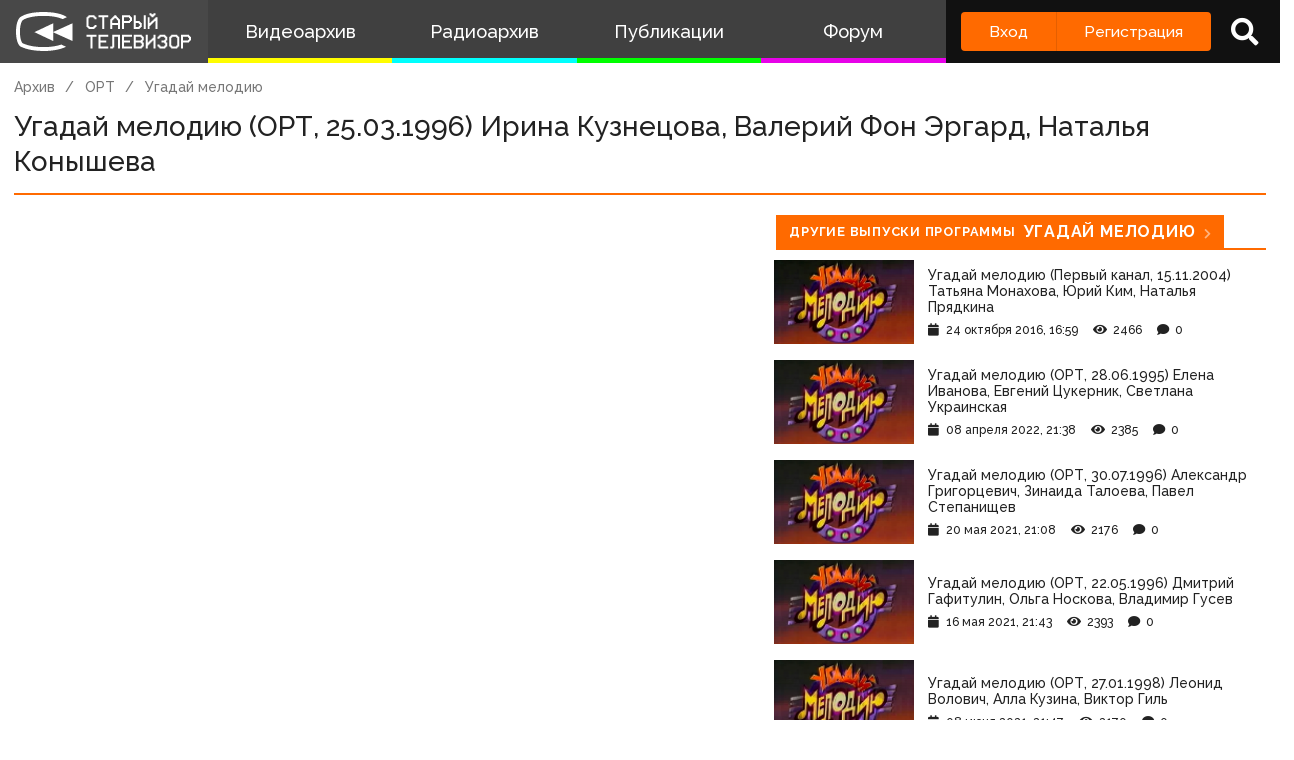

--- FILE ---
content_type: text/html; charset=utf-8
request_url: https://www.google.com/recaptcha/api2/anchor?ar=1&k=6LccwdUZAAAAANbvD4YOUIKQXR77BP8Zg5A-a9UT&co=aHR0cDovL3N0YXJvZXR2LnN1Ojgw&hl=en&v=PoyoqOPhxBO7pBk68S4YbpHZ&size=invisible&anchor-ms=20000&execute-ms=30000&cb=il0ufvlkf4wm
body_size: 48823
content:
<!DOCTYPE HTML><html dir="ltr" lang="en"><head><meta http-equiv="Content-Type" content="text/html; charset=UTF-8">
<meta http-equiv="X-UA-Compatible" content="IE=edge">
<title>reCAPTCHA</title>
<style type="text/css">
/* cyrillic-ext */
@font-face {
  font-family: 'Roboto';
  font-style: normal;
  font-weight: 400;
  font-stretch: 100%;
  src: url(//fonts.gstatic.com/s/roboto/v48/KFO7CnqEu92Fr1ME7kSn66aGLdTylUAMa3GUBHMdazTgWw.woff2) format('woff2');
  unicode-range: U+0460-052F, U+1C80-1C8A, U+20B4, U+2DE0-2DFF, U+A640-A69F, U+FE2E-FE2F;
}
/* cyrillic */
@font-face {
  font-family: 'Roboto';
  font-style: normal;
  font-weight: 400;
  font-stretch: 100%;
  src: url(//fonts.gstatic.com/s/roboto/v48/KFO7CnqEu92Fr1ME7kSn66aGLdTylUAMa3iUBHMdazTgWw.woff2) format('woff2');
  unicode-range: U+0301, U+0400-045F, U+0490-0491, U+04B0-04B1, U+2116;
}
/* greek-ext */
@font-face {
  font-family: 'Roboto';
  font-style: normal;
  font-weight: 400;
  font-stretch: 100%;
  src: url(//fonts.gstatic.com/s/roboto/v48/KFO7CnqEu92Fr1ME7kSn66aGLdTylUAMa3CUBHMdazTgWw.woff2) format('woff2');
  unicode-range: U+1F00-1FFF;
}
/* greek */
@font-face {
  font-family: 'Roboto';
  font-style: normal;
  font-weight: 400;
  font-stretch: 100%;
  src: url(//fonts.gstatic.com/s/roboto/v48/KFO7CnqEu92Fr1ME7kSn66aGLdTylUAMa3-UBHMdazTgWw.woff2) format('woff2');
  unicode-range: U+0370-0377, U+037A-037F, U+0384-038A, U+038C, U+038E-03A1, U+03A3-03FF;
}
/* math */
@font-face {
  font-family: 'Roboto';
  font-style: normal;
  font-weight: 400;
  font-stretch: 100%;
  src: url(//fonts.gstatic.com/s/roboto/v48/KFO7CnqEu92Fr1ME7kSn66aGLdTylUAMawCUBHMdazTgWw.woff2) format('woff2');
  unicode-range: U+0302-0303, U+0305, U+0307-0308, U+0310, U+0312, U+0315, U+031A, U+0326-0327, U+032C, U+032F-0330, U+0332-0333, U+0338, U+033A, U+0346, U+034D, U+0391-03A1, U+03A3-03A9, U+03B1-03C9, U+03D1, U+03D5-03D6, U+03F0-03F1, U+03F4-03F5, U+2016-2017, U+2034-2038, U+203C, U+2040, U+2043, U+2047, U+2050, U+2057, U+205F, U+2070-2071, U+2074-208E, U+2090-209C, U+20D0-20DC, U+20E1, U+20E5-20EF, U+2100-2112, U+2114-2115, U+2117-2121, U+2123-214F, U+2190, U+2192, U+2194-21AE, U+21B0-21E5, U+21F1-21F2, U+21F4-2211, U+2213-2214, U+2216-22FF, U+2308-230B, U+2310, U+2319, U+231C-2321, U+2336-237A, U+237C, U+2395, U+239B-23B7, U+23D0, U+23DC-23E1, U+2474-2475, U+25AF, U+25B3, U+25B7, U+25BD, U+25C1, U+25CA, U+25CC, U+25FB, U+266D-266F, U+27C0-27FF, U+2900-2AFF, U+2B0E-2B11, U+2B30-2B4C, U+2BFE, U+3030, U+FF5B, U+FF5D, U+1D400-1D7FF, U+1EE00-1EEFF;
}
/* symbols */
@font-face {
  font-family: 'Roboto';
  font-style: normal;
  font-weight: 400;
  font-stretch: 100%;
  src: url(//fonts.gstatic.com/s/roboto/v48/KFO7CnqEu92Fr1ME7kSn66aGLdTylUAMaxKUBHMdazTgWw.woff2) format('woff2');
  unicode-range: U+0001-000C, U+000E-001F, U+007F-009F, U+20DD-20E0, U+20E2-20E4, U+2150-218F, U+2190, U+2192, U+2194-2199, U+21AF, U+21E6-21F0, U+21F3, U+2218-2219, U+2299, U+22C4-22C6, U+2300-243F, U+2440-244A, U+2460-24FF, U+25A0-27BF, U+2800-28FF, U+2921-2922, U+2981, U+29BF, U+29EB, U+2B00-2BFF, U+4DC0-4DFF, U+FFF9-FFFB, U+10140-1018E, U+10190-1019C, U+101A0, U+101D0-101FD, U+102E0-102FB, U+10E60-10E7E, U+1D2C0-1D2D3, U+1D2E0-1D37F, U+1F000-1F0FF, U+1F100-1F1AD, U+1F1E6-1F1FF, U+1F30D-1F30F, U+1F315, U+1F31C, U+1F31E, U+1F320-1F32C, U+1F336, U+1F378, U+1F37D, U+1F382, U+1F393-1F39F, U+1F3A7-1F3A8, U+1F3AC-1F3AF, U+1F3C2, U+1F3C4-1F3C6, U+1F3CA-1F3CE, U+1F3D4-1F3E0, U+1F3ED, U+1F3F1-1F3F3, U+1F3F5-1F3F7, U+1F408, U+1F415, U+1F41F, U+1F426, U+1F43F, U+1F441-1F442, U+1F444, U+1F446-1F449, U+1F44C-1F44E, U+1F453, U+1F46A, U+1F47D, U+1F4A3, U+1F4B0, U+1F4B3, U+1F4B9, U+1F4BB, U+1F4BF, U+1F4C8-1F4CB, U+1F4D6, U+1F4DA, U+1F4DF, U+1F4E3-1F4E6, U+1F4EA-1F4ED, U+1F4F7, U+1F4F9-1F4FB, U+1F4FD-1F4FE, U+1F503, U+1F507-1F50B, U+1F50D, U+1F512-1F513, U+1F53E-1F54A, U+1F54F-1F5FA, U+1F610, U+1F650-1F67F, U+1F687, U+1F68D, U+1F691, U+1F694, U+1F698, U+1F6AD, U+1F6B2, U+1F6B9-1F6BA, U+1F6BC, U+1F6C6-1F6CF, U+1F6D3-1F6D7, U+1F6E0-1F6EA, U+1F6F0-1F6F3, U+1F6F7-1F6FC, U+1F700-1F7FF, U+1F800-1F80B, U+1F810-1F847, U+1F850-1F859, U+1F860-1F887, U+1F890-1F8AD, U+1F8B0-1F8BB, U+1F8C0-1F8C1, U+1F900-1F90B, U+1F93B, U+1F946, U+1F984, U+1F996, U+1F9E9, U+1FA00-1FA6F, U+1FA70-1FA7C, U+1FA80-1FA89, U+1FA8F-1FAC6, U+1FACE-1FADC, U+1FADF-1FAE9, U+1FAF0-1FAF8, U+1FB00-1FBFF;
}
/* vietnamese */
@font-face {
  font-family: 'Roboto';
  font-style: normal;
  font-weight: 400;
  font-stretch: 100%;
  src: url(//fonts.gstatic.com/s/roboto/v48/KFO7CnqEu92Fr1ME7kSn66aGLdTylUAMa3OUBHMdazTgWw.woff2) format('woff2');
  unicode-range: U+0102-0103, U+0110-0111, U+0128-0129, U+0168-0169, U+01A0-01A1, U+01AF-01B0, U+0300-0301, U+0303-0304, U+0308-0309, U+0323, U+0329, U+1EA0-1EF9, U+20AB;
}
/* latin-ext */
@font-face {
  font-family: 'Roboto';
  font-style: normal;
  font-weight: 400;
  font-stretch: 100%;
  src: url(//fonts.gstatic.com/s/roboto/v48/KFO7CnqEu92Fr1ME7kSn66aGLdTylUAMa3KUBHMdazTgWw.woff2) format('woff2');
  unicode-range: U+0100-02BA, U+02BD-02C5, U+02C7-02CC, U+02CE-02D7, U+02DD-02FF, U+0304, U+0308, U+0329, U+1D00-1DBF, U+1E00-1E9F, U+1EF2-1EFF, U+2020, U+20A0-20AB, U+20AD-20C0, U+2113, U+2C60-2C7F, U+A720-A7FF;
}
/* latin */
@font-face {
  font-family: 'Roboto';
  font-style: normal;
  font-weight: 400;
  font-stretch: 100%;
  src: url(//fonts.gstatic.com/s/roboto/v48/KFO7CnqEu92Fr1ME7kSn66aGLdTylUAMa3yUBHMdazQ.woff2) format('woff2');
  unicode-range: U+0000-00FF, U+0131, U+0152-0153, U+02BB-02BC, U+02C6, U+02DA, U+02DC, U+0304, U+0308, U+0329, U+2000-206F, U+20AC, U+2122, U+2191, U+2193, U+2212, U+2215, U+FEFF, U+FFFD;
}
/* cyrillic-ext */
@font-face {
  font-family: 'Roboto';
  font-style: normal;
  font-weight: 500;
  font-stretch: 100%;
  src: url(//fonts.gstatic.com/s/roboto/v48/KFO7CnqEu92Fr1ME7kSn66aGLdTylUAMa3GUBHMdazTgWw.woff2) format('woff2');
  unicode-range: U+0460-052F, U+1C80-1C8A, U+20B4, U+2DE0-2DFF, U+A640-A69F, U+FE2E-FE2F;
}
/* cyrillic */
@font-face {
  font-family: 'Roboto';
  font-style: normal;
  font-weight: 500;
  font-stretch: 100%;
  src: url(//fonts.gstatic.com/s/roboto/v48/KFO7CnqEu92Fr1ME7kSn66aGLdTylUAMa3iUBHMdazTgWw.woff2) format('woff2');
  unicode-range: U+0301, U+0400-045F, U+0490-0491, U+04B0-04B1, U+2116;
}
/* greek-ext */
@font-face {
  font-family: 'Roboto';
  font-style: normal;
  font-weight: 500;
  font-stretch: 100%;
  src: url(//fonts.gstatic.com/s/roboto/v48/KFO7CnqEu92Fr1ME7kSn66aGLdTylUAMa3CUBHMdazTgWw.woff2) format('woff2');
  unicode-range: U+1F00-1FFF;
}
/* greek */
@font-face {
  font-family: 'Roboto';
  font-style: normal;
  font-weight: 500;
  font-stretch: 100%;
  src: url(//fonts.gstatic.com/s/roboto/v48/KFO7CnqEu92Fr1ME7kSn66aGLdTylUAMa3-UBHMdazTgWw.woff2) format('woff2');
  unicode-range: U+0370-0377, U+037A-037F, U+0384-038A, U+038C, U+038E-03A1, U+03A3-03FF;
}
/* math */
@font-face {
  font-family: 'Roboto';
  font-style: normal;
  font-weight: 500;
  font-stretch: 100%;
  src: url(//fonts.gstatic.com/s/roboto/v48/KFO7CnqEu92Fr1ME7kSn66aGLdTylUAMawCUBHMdazTgWw.woff2) format('woff2');
  unicode-range: U+0302-0303, U+0305, U+0307-0308, U+0310, U+0312, U+0315, U+031A, U+0326-0327, U+032C, U+032F-0330, U+0332-0333, U+0338, U+033A, U+0346, U+034D, U+0391-03A1, U+03A3-03A9, U+03B1-03C9, U+03D1, U+03D5-03D6, U+03F0-03F1, U+03F4-03F5, U+2016-2017, U+2034-2038, U+203C, U+2040, U+2043, U+2047, U+2050, U+2057, U+205F, U+2070-2071, U+2074-208E, U+2090-209C, U+20D0-20DC, U+20E1, U+20E5-20EF, U+2100-2112, U+2114-2115, U+2117-2121, U+2123-214F, U+2190, U+2192, U+2194-21AE, U+21B0-21E5, U+21F1-21F2, U+21F4-2211, U+2213-2214, U+2216-22FF, U+2308-230B, U+2310, U+2319, U+231C-2321, U+2336-237A, U+237C, U+2395, U+239B-23B7, U+23D0, U+23DC-23E1, U+2474-2475, U+25AF, U+25B3, U+25B7, U+25BD, U+25C1, U+25CA, U+25CC, U+25FB, U+266D-266F, U+27C0-27FF, U+2900-2AFF, U+2B0E-2B11, U+2B30-2B4C, U+2BFE, U+3030, U+FF5B, U+FF5D, U+1D400-1D7FF, U+1EE00-1EEFF;
}
/* symbols */
@font-face {
  font-family: 'Roboto';
  font-style: normal;
  font-weight: 500;
  font-stretch: 100%;
  src: url(//fonts.gstatic.com/s/roboto/v48/KFO7CnqEu92Fr1ME7kSn66aGLdTylUAMaxKUBHMdazTgWw.woff2) format('woff2');
  unicode-range: U+0001-000C, U+000E-001F, U+007F-009F, U+20DD-20E0, U+20E2-20E4, U+2150-218F, U+2190, U+2192, U+2194-2199, U+21AF, U+21E6-21F0, U+21F3, U+2218-2219, U+2299, U+22C4-22C6, U+2300-243F, U+2440-244A, U+2460-24FF, U+25A0-27BF, U+2800-28FF, U+2921-2922, U+2981, U+29BF, U+29EB, U+2B00-2BFF, U+4DC0-4DFF, U+FFF9-FFFB, U+10140-1018E, U+10190-1019C, U+101A0, U+101D0-101FD, U+102E0-102FB, U+10E60-10E7E, U+1D2C0-1D2D3, U+1D2E0-1D37F, U+1F000-1F0FF, U+1F100-1F1AD, U+1F1E6-1F1FF, U+1F30D-1F30F, U+1F315, U+1F31C, U+1F31E, U+1F320-1F32C, U+1F336, U+1F378, U+1F37D, U+1F382, U+1F393-1F39F, U+1F3A7-1F3A8, U+1F3AC-1F3AF, U+1F3C2, U+1F3C4-1F3C6, U+1F3CA-1F3CE, U+1F3D4-1F3E0, U+1F3ED, U+1F3F1-1F3F3, U+1F3F5-1F3F7, U+1F408, U+1F415, U+1F41F, U+1F426, U+1F43F, U+1F441-1F442, U+1F444, U+1F446-1F449, U+1F44C-1F44E, U+1F453, U+1F46A, U+1F47D, U+1F4A3, U+1F4B0, U+1F4B3, U+1F4B9, U+1F4BB, U+1F4BF, U+1F4C8-1F4CB, U+1F4D6, U+1F4DA, U+1F4DF, U+1F4E3-1F4E6, U+1F4EA-1F4ED, U+1F4F7, U+1F4F9-1F4FB, U+1F4FD-1F4FE, U+1F503, U+1F507-1F50B, U+1F50D, U+1F512-1F513, U+1F53E-1F54A, U+1F54F-1F5FA, U+1F610, U+1F650-1F67F, U+1F687, U+1F68D, U+1F691, U+1F694, U+1F698, U+1F6AD, U+1F6B2, U+1F6B9-1F6BA, U+1F6BC, U+1F6C6-1F6CF, U+1F6D3-1F6D7, U+1F6E0-1F6EA, U+1F6F0-1F6F3, U+1F6F7-1F6FC, U+1F700-1F7FF, U+1F800-1F80B, U+1F810-1F847, U+1F850-1F859, U+1F860-1F887, U+1F890-1F8AD, U+1F8B0-1F8BB, U+1F8C0-1F8C1, U+1F900-1F90B, U+1F93B, U+1F946, U+1F984, U+1F996, U+1F9E9, U+1FA00-1FA6F, U+1FA70-1FA7C, U+1FA80-1FA89, U+1FA8F-1FAC6, U+1FACE-1FADC, U+1FADF-1FAE9, U+1FAF0-1FAF8, U+1FB00-1FBFF;
}
/* vietnamese */
@font-face {
  font-family: 'Roboto';
  font-style: normal;
  font-weight: 500;
  font-stretch: 100%;
  src: url(//fonts.gstatic.com/s/roboto/v48/KFO7CnqEu92Fr1ME7kSn66aGLdTylUAMa3OUBHMdazTgWw.woff2) format('woff2');
  unicode-range: U+0102-0103, U+0110-0111, U+0128-0129, U+0168-0169, U+01A0-01A1, U+01AF-01B0, U+0300-0301, U+0303-0304, U+0308-0309, U+0323, U+0329, U+1EA0-1EF9, U+20AB;
}
/* latin-ext */
@font-face {
  font-family: 'Roboto';
  font-style: normal;
  font-weight: 500;
  font-stretch: 100%;
  src: url(//fonts.gstatic.com/s/roboto/v48/KFO7CnqEu92Fr1ME7kSn66aGLdTylUAMa3KUBHMdazTgWw.woff2) format('woff2');
  unicode-range: U+0100-02BA, U+02BD-02C5, U+02C7-02CC, U+02CE-02D7, U+02DD-02FF, U+0304, U+0308, U+0329, U+1D00-1DBF, U+1E00-1E9F, U+1EF2-1EFF, U+2020, U+20A0-20AB, U+20AD-20C0, U+2113, U+2C60-2C7F, U+A720-A7FF;
}
/* latin */
@font-face {
  font-family: 'Roboto';
  font-style: normal;
  font-weight: 500;
  font-stretch: 100%;
  src: url(//fonts.gstatic.com/s/roboto/v48/KFO7CnqEu92Fr1ME7kSn66aGLdTylUAMa3yUBHMdazQ.woff2) format('woff2');
  unicode-range: U+0000-00FF, U+0131, U+0152-0153, U+02BB-02BC, U+02C6, U+02DA, U+02DC, U+0304, U+0308, U+0329, U+2000-206F, U+20AC, U+2122, U+2191, U+2193, U+2212, U+2215, U+FEFF, U+FFFD;
}
/* cyrillic-ext */
@font-face {
  font-family: 'Roboto';
  font-style: normal;
  font-weight: 900;
  font-stretch: 100%;
  src: url(//fonts.gstatic.com/s/roboto/v48/KFO7CnqEu92Fr1ME7kSn66aGLdTylUAMa3GUBHMdazTgWw.woff2) format('woff2');
  unicode-range: U+0460-052F, U+1C80-1C8A, U+20B4, U+2DE0-2DFF, U+A640-A69F, U+FE2E-FE2F;
}
/* cyrillic */
@font-face {
  font-family: 'Roboto';
  font-style: normal;
  font-weight: 900;
  font-stretch: 100%;
  src: url(//fonts.gstatic.com/s/roboto/v48/KFO7CnqEu92Fr1ME7kSn66aGLdTylUAMa3iUBHMdazTgWw.woff2) format('woff2');
  unicode-range: U+0301, U+0400-045F, U+0490-0491, U+04B0-04B1, U+2116;
}
/* greek-ext */
@font-face {
  font-family: 'Roboto';
  font-style: normal;
  font-weight: 900;
  font-stretch: 100%;
  src: url(//fonts.gstatic.com/s/roboto/v48/KFO7CnqEu92Fr1ME7kSn66aGLdTylUAMa3CUBHMdazTgWw.woff2) format('woff2');
  unicode-range: U+1F00-1FFF;
}
/* greek */
@font-face {
  font-family: 'Roboto';
  font-style: normal;
  font-weight: 900;
  font-stretch: 100%;
  src: url(//fonts.gstatic.com/s/roboto/v48/KFO7CnqEu92Fr1ME7kSn66aGLdTylUAMa3-UBHMdazTgWw.woff2) format('woff2');
  unicode-range: U+0370-0377, U+037A-037F, U+0384-038A, U+038C, U+038E-03A1, U+03A3-03FF;
}
/* math */
@font-face {
  font-family: 'Roboto';
  font-style: normal;
  font-weight: 900;
  font-stretch: 100%;
  src: url(//fonts.gstatic.com/s/roboto/v48/KFO7CnqEu92Fr1ME7kSn66aGLdTylUAMawCUBHMdazTgWw.woff2) format('woff2');
  unicode-range: U+0302-0303, U+0305, U+0307-0308, U+0310, U+0312, U+0315, U+031A, U+0326-0327, U+032C, U+032F-0330, U+0332-0333, U+0338, U+033A, U+0346, U+034D, U+0391-03A1, U+03A3-03A9, U+03B1-03C9, U+03D1, U+03D5-03D6, U+03F0-03F1, U+03F4-03F5, U+2016-2017, U+2034-2038, U+203C, U+2040, U+2043, U+2047, U+2050, U+2057, U+205F, U+2070-2071, U+2074-208E, U+2090-209C, U+20D0-20DC, U+20E1, U+20E5-20EF, U+2100-2112, U+2114-2115, U+2117-2121, U+2123-214F, U+2190, U+2192, U+2194-21AE, U+21B0-21E5, U+21F1-21F2, U+21F4-2211, U+2213-2214, U+2216-22FF, U+2308-230B, U+2310, U+2319, U+231C-2321, U+2336-237A, U+237C, U+2395, U+239B-23B7, U+23D0, U+23DC-23E1, U+2474-2475, U+25AF, U+25B3, U+25B7, U+25BD, U+25C1, U+25CA, U+25CC, U+25FB, U+266D-266F, U+27C0-27FF, U+2900-2AFF, U+2B0E-2B11, U+2B30-2B4C, U+2BFE, U+3030, U+FF5B, U+FF5D, U+1D400-1D7FF, U+1EE00-1EEFF;
}
/* symbols */
@font-face {
  font-family: 'Roboto';
  font-style: normal;
  font-weight: 900;
  font-stretch: 100%;
  src: url(//fonts.gstatic.com/s/roboto/v48/KFO7CnqEu92Fr1ME7kSn66aGLdTylUAMaxKUBHMdazTgWw.woff2) format('woff2');
  unicode-range: U+0001-000C, U+000E-001F, U+007F-009F, U+20DD-20E0, U+20E2-20E4, U+2150-218F, U+2190, U+2192, U+2194-2199, U+21AF, U+21E6-21F0, U+21F3, U+2218-2219, U+2299, U+22C4-22C6, U+2300-243F, U+2440-244A, U+2460-24FF, U+25A0-27BF, U+2800-28FF, U+2921-2922, U+2981, U+29BF, U+29EB, U+2B00-2BFF, U+4DC0-4DFF, U+FFF9-FFFB, U+10140-1018E, U+10190-1019C, U+101A0, U+101D0-101FD, U+102E0-102FB, U+10E60-10E7E, U+1D2C0-1D2D3, U+1D2E0-1D37F, U+1F000-1F0FF, U+1F100-1F1AD, U+1F1E6-1F1FF, U+1F30D-1F30F, U+1F315, U+1F31C, U+1F31E, U+1F320-1F32C, U+1F336, U+1F378, U+1F37D, U+1F382, U+1F393-1F39F, U+1F3A7-1F3A8, U+1F3AC-1F3AF, U+1F3C2, U+1F3C4-1F3C6, U+1F3CA-1F3CE, U+1F3D4-1F3E0, U+1F3ED, U+1F3F1-1F3F3, U+1F3F5-1F3F7, U+1F408, U+1F415, U+1F41F, U+1F426, U+1F43F, U+1F441-1F442, U+1F444, U+1F446-1F449, U+1F44C-1F44E, U+1F453, U+1F46A, U+1F47D, U+1F4A3, U+1F4B0, U+1F4B3, U+1F4B9, U+1F4BB, U+1F4BF, U+1F4C8-1F4CB, U+1F4D6, U+1F4DA, U+1F4DF, U+1F4E3-1F4E6, U+1F4EA-1F4ED, U+1F4F7, U+1F4F9-1F4FB, U+1F4FD-1F4FE, U+1F503, U+1F507-1F50B, U+1F50D, U+1F512-1F513, U+1F53E-1F54A, U+1F54F-1F5FA, U+1F610, U+1F650-1F67F, U+1F687, U+1F68D, U+1F691, U+1F694, U+1F698, U+1F6AD, U+1F6B2, U+1F6B9-1F6BA, U+1F6BC, U+1F6C6-1F6CF, U+1F6D3-1F6D7, U+1F6E0-1F6EA, U+1F6F0-1F6F3, U+1F6F7-1F6FC, U+1F700-1F7FF, U+1F800-1F80B, U+1F810-1F847, U+1F850-1F859, U+1F860-1F887, U+1F890-1F8AD, U+1F8B0-1F8BB, U+1F8C0-1F8C1, U+1F900-1F90B, U+1F93B, U+1F946, U+1F984, U+1F996, U+1F9E9, U+1FA00-1FA6F, U+1FA70-1FA7C, U+1FA80-1FA89, U+1FA8F-1FAC6, U+1FACE-1FADC, U+1FADF-1FAE9, U+1FAF0-1FAF8, U+1FB00-1FBFF;
}
/* vietnamese */
@font-face {
  font-family: 'Roboto';
  font-style: normal;
  font-weight: 900;
  font-stretch: 100%;
  src: url(//fonts.gstatic.com/s/roboto/v48/KFO7CnqEu92Fr1ME7kSn66aGLdTylUAMa3OUBHMdazTgWw.woff2) format('woff2');
  unicode-range: U+0102-0103, U+0110-0111, U+0128-0129, U+0168-0169, U+01A0-01A1, U+01AF-01B0, U+0300-0301, U+0303-0304, U+0308-0309, U+0323, U+0329, U+1EA0-1EF9, U+20AB;
}
/* latin-ext */
@font-face {
  font-family: 'Roboto';
  font-style: normal;
  font-weight: 900;
  font-stretch: 100%;
  src: url(//fonts.gstatic.com/s/roboto/v48/KFO7CnqEu92Fr1ME7kSn66aGLdTylUAMa3KUBHMdazTgWw.woff2) format('woff2');
  unicode-range: U+0100-02BA, U+02BD-02C5, U+02C7-02CC, U+02CE-02D7, U+02DD-02FF, U+0304, U+0308, U+0329, U+1D00-1DBF, U+1E00-1E9F, U+1EF2-1EFF, U+2020, U+20A0-20AB, U+20AD-20C0, U+2113, U+2C60-2C7F, U+A720-A7FF;
}
/* latin */
@font-face {
  font-family: 'Roboto';
  font-style: normal;
  font-weight: 900;
  font-stretch: 100%;
  src: url(//fonts.gstatic.com/s/roboto/v48/KFO7CnqEu92Fr1ME7kSn66aGLdTylUAMa3yUBHMdazQ.woff2) format('woff2');
  unicode-range: U+0000-00FF, U+0131, U+0152-0153, U+02BB-02BC, U+02C6, U+02DA, U+02DC, U+0304, U+0308, U+0329, U+2000-206F, U+20AC, U+2122, U+2191, U+2193, U+2212, U+2215, U+FEFF, U+FFFD;
}

</style>
<link rel="stylesheet" type="text/css" href="https://www.gstatic.com/recaptcha/releases/PoyoqOPhxBO7pBk68S4YbpHZ/styles__ltr.css">
<script nonce="6K55i-rDH3TwekHX4Svw3Q" type="text/javascript">window['__recaptcha_api'] = 'https://www.google.com/recaptcha/api2/';</script>
<script type="text/javascript" src="https://www.gstatic.com/recaptcha/releases/PoyoqOPhxBO7pBk68S4YbpHZ/recaptcha__en.js" nonce="6K55i-rDH3TwekHX4Svw3Q">
      
    </script></head>
<body><div id="rc-anchor-alert" class="rc-anchor-alert"></div>
<input type="hidden" id="recaptcha-token" value="[base64]">
<script type="text/javascript" nonce="6K55i-rDH3TwekHX4Svw3Q">
      recaptcha.anchor.Main.init("[\x22ainput\x22,[\x22bgdata\x22,\x22\x22,\[base64]/[base64]/[base64]/ZyhXLGgpOnEoW04sMjEsbF0sVywwKSxoKSxmYWxzZSxmYWxzZSl9Y2F0Y2goayl7RygzNTgsVyk/[base64]/[base64]/[base64]/[base64]/[base64]/[base64]/[base64]/bmV3IEJbT10oRFswXSk6dz09Mj9uZXcgQltPXShEWzBdLERbMV0pOnc9PTM/bmV3IEJbT10oRFswXSxEWzFdLERbMl0pOnc9PTQ/[base64]/[base64]/[base64]/[base64]/[base64]\\u003d\x22,\[base64]\\u003d\x22,\x22FMKnYw7DmMKlK13DtsKbJMOBfXbDvsKHw4doBcKXw6ZSwprDoEhdw77Ct0XDsl/Ck8Khw6PClCZWGsOCw44pZQXCh8K9I3Q1w6gAG8OPaQd8QsOHwoN1VMKRw6vDnl/[base64]/DhsK5az/DmHMkQMOvwqrCpsOdw5PDuMO3w65iw4nDgcKPwqhSw5/Dh8Otwp7CtcOUcgg3w6DCtMOhw4XDoxgPNAxUw4/DjcOuGm/DpHDDvsOoRXTCmcODbMK9wp/Dp8Ofw6XCjMKJwo13w509wqd+w7jDpl3Cn37DsnrDj8KXw4PDhyRBwrZNWcKtOsKcJcOkwoPCl8KfZ8KgwqF/NW50LMK9L8OCw4oVwqZPQMK7wqALSStCw55LSMK0wrk8w5vDtU9BcgPDtcOUwoXCo8OyNTDCmsOmwqQfwqErw4ZOJ8O2XVNCKsO+UcKwC8OlPQrCvlc/w5PDkVYPw5BjwpAuw6DCtHIMLcO3wpLDtEg0w6PCqFzCncKxLG3Dl8OQDVhxR3MRDMK+woPDtXPCr8Oow43DskzDvcOyRCDDoxBCwqhbw65lwqbCqsKMwog1CsKVSTPCjC/CqjXCsgDDiVcPw5/DmcK4OjIew54XfMO9wr8qY8O5e2ZnQMOJPcOFSMOSwp7CnGzCm1YuB8OJEQjCqsKkwpjDv2VtwqR9HsOLLcOfw7HDpw5sw4HDmUpGw6DCj8KswrDDrcOHwrPCnVzDgChHw5/CoCXCo8KAH0YBw5nDisK/PnbCisKXw4UWN27DvnTCmsKFwrLCmx4hwrPCuhHCpMOxw54GwrQHw7/DqwMeFsKqw5zDj2gvL8OfZcKNHQ7DisKUcizCgcK+w70rwok3LQHCisOZwq0/R8ObwqA/a8OvccOwPMONCTZSw64bwoFKw5HDo3vDuSjCvMOfwpvCk8KvKsKHw6LCqAnDmcOOT8OHXEA1Cyw6EMKBwo3CuBIZw7HCv33CsAfCuz9vwrfDlMKcw7dgOHU9w4DCrmXDjMKDLmguw6V3YcKBw7c8wpZhw5bDt3XDkEJUw5sjwrcfw5vDn8OGwo/Ds8Kew6QBJ8KSw6DCkxrDmsOBdU3CpXzCk8OzAQ7CrMKNenfCucKrw4ocIh81wpDDgG8zecODfcO4wqzClwbCvcOjccO9wpfDsydeCSXCsT/DqMK9wqdSwp7CgsOBwr3DshrDicOSw6DCsT8Bwo/CkSfDr8OUJicdOyjDp8OIJynDlcK1wpUFw6XCtXQsw7p8w5zCog3DrcOawrzCh8OFMsOgKcOIc8O/IcKVw6FnFsOPw7jDsEdee8O6HMK4YMOoGcOvIVnDvMKfw6F5aC7CuRbDo8ORw6HCvhE2wolPwqzDlR7CpFZ9wqnDp8KNw5bDvxxOw4N3IsKML8OhwrNzacK/MWgqw5PCryzDtMKAwpYiccK4Ag0CwqQQw6sTDzTDlSwdw70qw65Ow4bCim3Cilpqw7LDjCEKBm7CuSxDwqLDmUzDu1vDlsKdcF41w6LCuyzDpz3Dj8Ozw7/Cp8KZw7RGwpcDFBPDhW1Pw5PCjsKJLsKtwoHCkMK9wokUHMOBHMK4wpFfw7MTYy8fai/DvMOtw7vDnwHCpErDuHrDoGkpXmQaQSHCmMKNUG8Vw4HCi8KgwpdVAcOtwoNXEBLCiW8Xw7rCgMOkw7/DuggpWTPDlFt3wpVQLsKGwr3CpjLDtsO0w6kZwpw8w7t1w44uw6vDvcOnw4XCsMKfcMO7w68SwpTCmhldasO9A8OSw4/[base64]/CtDARQBPDgTPCkMOJwqTCnDhMZ8KtF8OKwprDq3LCrRjChcO2Llojw7J4UUfCgcOQSMONw7HDslDClsKpw60ub0N4w7rCr8OTwpsbw7PDlUvDiA3DmWsKw4TDhMKow6rDoMKdw4bCtighw48/SsKJAlLCkwDDonI9wogCNls3LsKKwrtiLHcyQ1DCoCfCgsKOBMKwR0jClxMfw7tvw6zCsG9Dw7ABTyHCqcKgwrROw4PCqcOMc3o2wqzDlMKow5tyDsOIw5hww5DDgsOSwp4bw7Z/w7TCv8O5ai/DgjrCt8OIXGt7wrdyBUjDn8KlK8KKw6l1w7lSw4nDqcKxw61KwrfClcOKw4HCn21TaTPCr8K/wpnDgFBow7BnwpnCvH1CwpnClHjDhMOkw4tTw53DkMOuwpUxUsOvKcOAwqTDm8KYwpBteF46w7pJw43CkAjCsmYVfzIiJFLCmcKtbcKXwoxTNsOTdMK0QxZKU8OHAjAtwqdIw5c0YsKxeMOewqjCiWrClTUoIsKnwq3DgBUqasKGJ8OSTFURw53DosKKOm/[base64]/Dsn/Cv8OnWXBQwog4LF7DrsOKwoLCqMKowpnCkcO/wobDiwQqwr/Cg23CtMKIwrM4TlLDrcOUwrXDvMKHwq9FwonDiAEoS1bDnRTCvnMRb3nDkh0CwojCrhcKAcOuDnxLYMK8wofDjMOzw6vDs0E/bcKXJ8KdGcOSw7wvD8KUXcKKwprChRzCjMKMwoRHwrrDtT4bVmnCiMOOwp5fGXp/w51/[base64]/VsKaVUUhFMOrw4I8WMOCWcOcInTConN8H8KUVQ3DvMOFDWjCgMKFw6fDhMKmP8OywqzCkGjCtMOXw7XDjBrDkGrCs8OZGsK3wpwjGk51w5ciDUpHw43DhMK4wofCj8K8w4TCnsKhwoNKPcOiw6/CmcOow7gJTDLDgV03DX1hw4Ezw6Bmwq7CvV3DvE8DNiTDnsOcXXnCtzTCr8KWFR/CicK2w7DCu8OiAmdpGlBZDMK+wpUEJA3Cpn0Ow7rDnlkLw4IrwqLCs8OjKcOgwpLDvMK7OCrCgsONDMONwrNgwojChsOXDVrCmHgUwpzClkwPTMO6U319wpXDiMO2wo7DusKQLkzCoTMrI8OcH8KXRcKFw5dmX27DpsOwwqXCvMOEwrnChMOSw7NaOsO/w5DDg8OQJQ3Cu8KTIsOKwqh6w4TCpcKcwq0kOcOhQ8O6wowSw67Dv8KERnDCocKYw5bDqygJwq8GHMKywqJZAEbDrsKTCF9cw4nCm0F/wrTDuE/[base64]/DqsOqw4/DqMKvw5/CgsKqfMKheBs5VXPDk8Kew7kVE8OBwrTCi3rCgsOlw4vClsORw6PDtcK+w6/CmsKmwpc0w6tuwqzCocKaWnnDvMK2Azcpw60sXiADw5vCnFnChETClMO3w688GUvDqh01w5zCmAHCp8K2LcK1IcKYRzHDmsKeDlLDr2gZccKReMO9w4Ufw4sfMSpgwpJlw6orSsOoCMKUwoZ4D8OTw4rCjMKtCyV1w4xJw6vDigN4w7jDscKHVx/DscKDw5wUJMOuVsKXwofDksOMIsOyVD5xwqoqCMOhVcKYw7bDgShNwoJnGwtLwo/CsMKYIcObwptbw4LDpcO3w5zCnid0bMK1ZMOBey/Dp1bCtcOSwoLDpsKiwpbDtMOuAmxsw6lhRgRMRsOrXBvCg8One8KuU8KZw5DDu2jDmyxpwp5mw6ZiwrvDu01SE8KUwozDo05aw5hbEMK4wpTChsO6w6R1HsK5fiJswr/Du8K/ecK9bsKmYcKiwo8bw7nDlV4Iw6JuBAI4wpTCqMOnwq3CoHRzRcODwrzDlcK+PcOUJ8OuBAlmw7EWw57CjsKgwpXDgsOMNsKrw4EawpUmfcOXwqLCkG95asOzJMOIwrY9DUzDug7DrEfDhRPDpsKrw7Qlw4rDp8OXw5tuOCbCjA/DuTxNw5oYcWXDj0XCvMKiw5ZbDkEzw6/CvMKsw6/CgsKrPAoiw4wrwpF/AGJdR8KaCwDDjcO3wqnCosKjwpzDlMKHwpHCuy3CmMOVFzXCgQcZB2xxwq/DkMOqIcKsCMKJATrDssOIw7MxW8KtJEBdb8Kad8KeXwbCtE7DgcOMwovDh8OoCcOVwoDDvsKaw4bDg0ARw7ABw7shPHcGfwdBwqPDvUDCgjjCrl3Duy/Dg0zDng7DucO8w7IAH0jCsEpNNsO9wpU3wo3DrcK7wrQDwrgTBcOjYsOTwpwdWcKHwr7CoMOqw6Ylw5Bcw48QwqBpIcO3wqBqEBDCk1hjw4bDiBzDmcOQwoUuSwHCoyJlwoRkwqJPN8OOYMK+wocOw7Brw5liwq5MQ0zDimzCq2XDo0daw6jDt8K7ZcObw47CmcK/[base64]/[base64]/[base64]/CkMKSDMKJWMO7Pi9xwqhCw7kPeMOVwr7DtMOqwqp3JsKfSxQWw7saw4jCi1zDtcKew5IXwrvDgcK7FsKRMMK+RAluwoBUECvDksK5M0lOw6PCs8KIfsKsExPCtynChj0REcKFa8OjacOGOsOOdMOjFMKGw5/CihvCuFDDtMKMMlrCglrCtcKXcMKkwoLCj8ODw655w6nClWMTGW/CtMKXwofDpjnDiMKBwooRNcK8K8OsU8KOw4Jow4fDuF3DuFzCtWjDgxzCmjTDuMOgwoxFw7rCk8Oiwp9HwqwXwrowwoMQw7bDj8KMQhvDgzPCkQLCisORPsODXMKATsOoSsOCDMKmbhk5aF7CnMK+AcKAw7A/[base64]/DocO5wrPCncOBwr/DncKHwrkWw7jDvmPCuX7Cu2DDgsO9E1DDv8O4JsO/[base64]/DvsO0Wxo7QzVbw6lTe38Lw4Yvw7cIG2bCncKjw5xjwo9GZA/CnMOCbh3Cgx4kwpPChcK+UQ/DiAw1woLDvsKMw6nDlMK1wrECw5xQGHpVKsO4wqjDtzjCjHd0VXDDl8KubsO0wojDvcKWw5nCt8KBw6fCtwBgwoFaMsKTYcOyw6LCq2c2wooldMKKJ8Kaw5DDn8ONwoRTJsKBwpQbOsO/[base64]/[base64]/[base64]/DmMKFBMKswqJ5dMO4H8K/wrLCjcO6A8ODS8KywqvDu0cwCMKRbCnCrlvDsH7Ch1kqw448NVrDpcOewqvDgMKwGsKgLcKSR8K7S8KVGyJZw6kle20kwo7CgsO1Ln/Dj8K+EsOhwo02w6YNU8Ouw6vCv8K9IsKUKH/Do8OICAMUFBLCrVRIw5ZBwpLDgMKnSsKkQsKOwpVQwpwVD1FSPAvDocOiwqvDo8KgTWV0BMOKADkNw4QoBFZ8FcOrRsOVZC7ChzzCrAltwqzDvE3DqwzDt05+w5gXSQ4AE8KZfcK3DR9yDBplM8OLwrXDrzXDosOVw6zDq2/Cj8KSwpotHVrCisK8BsKBYmhtw7Ukwo7DnsKmw5HCqcKuw5F4fsOlw4FKWcOhZlxpLEzChHTChhDDuMKBwrjCgcOhwo3CgV57b8KvXw/[base64]/w6TCscOtwqEfMXHDkcO4w7PCl8Klc8OrBHLCjllDw4pXw5TCkcKxwoTCucKGQMKyw4Vywrx7wpvChcOQQ2pTXnlxw5h+wpolwpbCuMOSw63DkV3Cv3bDtMKwBSPCmsKRAcOtYsKEXMKWZT/[base64]/[base64]/CiC1sa8KGPsK4dABkwr/DmsKbXsKCw6UfdV3Dhj1zfmTCvMObw7rDuQLCnATDpWTCocOsE0l3V8OSbi9ywrYCwr7CuMOCDMKeM8KVHQtewo7ChXMMecKyw7XChMODDsK4w4vDhcO5SGgMAMOaGsOAwofChHDDk8KNKWjDtsOKYD/DmsOjazYVwrxIwqtkwrbDg0nDk8K6w4JvYcORMcKObcKRHsKuWcOKa8OmVMKywoZDwrwGwpZDwoZkYMOIZ1fCocOBcgIZHkMmX8KQesKoN8OywpkRXzHCn1jCrwDDqsOAw4MnSgbDrcO4wrPCsMOzw47ClsOAw7d5R8KOPhADwqbClMOrXzrCiUAvRcO1Pi/DlsKWwpdvSMKew7pHw7vDlMOqNC89w5rCucKoO108w5/DhB3DqRLDsMKAVcOPFXRPw6XCv33DpjDDrG9ow4NCbsOewrrDmxRZwqhkwo91c8O1wpoNBCXDpCTDhsK5wohBFcKQw40dw7BnwqVAw6hVwrs+wpvCkMKQVW/ClWYkw601wr3DgVDDk0p0w4xEwr1Iw4cvwo7DuTgjb8KvasOxw77ClMOcw4d8wqvDmcOIwpDCulMwwr0gw4PDsyTCplfDqF7CtFjCicOww7vDvcObQWBpw6Ejwq3DrWrCicK4wpLDuTd4fnDDjMOmenMjQMKsbh4cwqDDoTvDlcKlOXTCrcOMJcOLw4/CqsOmwpTCj8Kuw6XDl1EZwrl8EcOsw5NGwpJrwoXDoQzClcKCLSjDs8OQKGnCnsOzW0RSNsOMccKBwofCjcORw5XDphhNdVHDs8K6wqJlwpfDgF/CucKvw6vDnMOywqsTw5XDhcKQYQ3DrRpAIRTDiAl3w7txOHvDvRTCocOuZSTCpsKcwokfDAFXA8OmCsKXw5TDkcKCwqPCp0MYSEzCl8ObJcKBwqheT3LCpcKww6zDvDkbAQ/DvMOrc8KvwrXCswBuwrRuwoDCk8KrWsOtw4bCm3zCpzEnw5rDgBxRwrXDucKowp3Cq8K+W8OjwrDCr2bCiHbCqkF0wprDkF7Dt8K6M2QeYsOhw5/[base64]/Ck8KLwpMCcWHCvMKgwp4/wpwdFsOidMKgw7PDrQc6Y8OsLMKAw5fCn8O4ZCFGw43Doh7DhXHClRFGKlBmMkTDgcOoPw4Owq3CjH7CnEDCnMK/[base64]/[base64]/Dv1XCssK+wq1BKcKQW25geMKXScKUQRZDOFzCiyfDg8O6w6HCnwp8wokweF4/[base64]/DlmDDsMOgYcKSwpLCnD3CpAQwLMO2ccKLwrXDox7DisK5wobDvcKpwq8nW2TChMOwQWR/[base64]/Dmj/[base64]/w7LDnxDCicOmw5XCgWLChEbChcObUFdDXMOPwoZ9wp3DnUl2w5gJwoVwGcKZw4hsVXjDmMKJwqxkwoM1ZcOcIsKbwohFw6Qew6Bww5fCvVLDm8O0SU/[base64]/YcKzTnI3BlAWwrDDrsKDa8OvwosHVELDtDrCgcKxdV0Hwr1iX8KlASDCtMK4EwRmw4TDtcKZLlFeHcKywoJ6HCVFWsKRSlHDvlXDvHBWC0HDhgk5w4N/wocfMjosZEjCiMOewpNOdMOIdwJvBMO6f25vwqELw53DqERDVETDpS/DuMOeG8KGwrjClnpCe8Oowp1VfMKhIyHDvVQiME4mC0fCosOnw57DpsOAwrLDqsOURcK2d2YiwqvCtkVLwrUwYcKzQ3fCn8K6wr/DmMOcw6jDnMOEIsKzI8Kqw4DDnwvCv8KYw6l0XUhywqbDo8OKVMO1B8KIEsKfwpw6VmJeRSZsS0TDsiPDrXnCnsOUwp7Cp2vDsMOWe8OPW8O2MxEFwoVPQX9dw5NPwpXCt8KlwpNJdwbDicORwpTCnBrDn8OrwqJUfcOwwp8zXcODfRzClgVCwrVCSULDmy/Clx/[base64]/MAcSwpzCs8Ojw4csw7zCgsOBwokCZcOJWCTDiwoZcE3Dv3XDm8O9wohSwogNDAFTwrXCqBpNeV96SMOvw47DnkzDuMONAMKfBBl0YUfCh0DCjsOnw7/CgG/CiMKyEsKow7Yow6HDkcOZw7JCScOAG8Ogw4/DowBENjPDoQjCoXfDl8KxecOyLjJ7w7t2JgzClsKPKcKFw7IqwqEXwqkawr7Dt8KOwpHDu1ceNnTCk8O1w6/Dr8OXwqPDgQZZwrp0w7TDsH7CgcO/f8Kawp7Dh8KGe8OvV2IKCcO5wpnDiwzDlcObVcKNw5lKwpYUwr7CusOgw63Dgl7Cm8K8NsKTwoPDh8KAYsK9w6wtw4YWw5UxEMKEwq5CwooUVFXChWDDs8O+ecOzw5TCsxLCuAYCeFrDmMK5w6/DucOYwqrCr8O+wojCsSPCuEtiw5IKwpbCrsKpwqHDisKJw5bCmV3Co8OIC2E6XzdZw4DDgRvDtsKxbMOYDMOKw4zCsMOWScK9w5/[base64]/Di8KpYMOMM0tgwr3DkRXCvMOFw5Qdw7wDf8K1w4RQw70UwobDmsOrwqMaQXtVw5XDlsKlcsK3UhbCgBNXwr3Cj8KAw6kbFltKwobDlsOSVE9FwrPDgMO/VsObw6fDliJXe1zCtsOqcsKxwpHDnyfCjcOLwq/[base64]/CmCAbw4LDn8O5dC7DrF/CkMKBwrY5w4TDtg/CrMO/TMKTLUI/AMOMUMKgMjHDhD7DqUxTasKDw7zDncK3wprDki/[base64]/DrQ3DsMKtw73DqcObN8Otwpg1wprCqsOnw4VTw7zCl8O1S8Onw7YJVcOAcxs+w5PCkMK8w6ULGH/DuGbCrDEEWAlAw4PCtcOjwpjCvsKcaMKMwp/Dsmw6csKIw6d8wp7CqsKCOVXCgsKCw7TDgQ0dw6rDgGVKwoV/BcKHw78vKsOwTcKYBsKLI8Osw6PDqwHCr8OLXmsMElDDssOMYMKkPFkXZTACw4pSwoJJVsOiw55tdREgDMKWG8O+w4vDiBPClsONwovCvS/DqxfDh8OMMcO4wqoQUsKufsOpNT7DsMOmwqbDiVtCwovDiMKPfyzDmcK5w5XChifCjcO3bi89wpBcGMOqw5Ifw6vDmGXCmA0kJMOpwpwsYMOwZWjDswNzw7jDusKiK8Kpw7DCqg/DlcKsP3DCqQ/DicOVKcOZZMOHwqfDhMK3AcO3w7TCnsKvw4XDnSvDo8OHUFQOQhXChVQnw716wr0xwpTCpUVzcsKAV8OyUMOWwqUiHMOwwrbCpsO0AQDDv8Osw4giGMOHfnJPw5N/GcOUFUsBDQR2w6EYbQFoc8ORYcOLQcOewo3DncO9wqVgw643KMO0w6k+FQk+wrjCi0dDM8OkY2MNwqDDocKXw6F8w4/Cn8KveMOJw5vDpg3CkcOKAMODw5/DpmnCmS3Ch8Ovwp0cwqrDilHCpcO8FMOvAEzClMOHH8KUbcOiw4UKw5Exwq4OTjnChEzCqwDCrMOeN1pDDi/ClVEKwrR9PQTCoMOmazhGasKrwqpKwqjCkx7DicKZwrZUw53DicKuw45iCMOfwrpjw67DmsO/ckvCtgLDnsO2w65bVA7DmMK5OgzDuMOdZcKrWQ1WXMKhworDiMKROQ3DlsOZw4t0R1rDtMOGLzPCqsK4VB7Co8KSwq52wrfDpmfDuwx/w58QGcKvwqJsw5RGHcO+OWZWaWsQScOfRE40cMOWw68mfhrDvGvClwoLUR0Qw4XClcKkQcK9w6d/AsKPwo4meTTCl1HCokhDwrBhw5XDpgbDgcKVwrPDmCnCimHCnRAjAMODccKmwokCU13DusKtdsKkwrXCjg0EwpPDj8OzURBjwrwPCMKzw5N1w63DpzjDmynDhH7DrVg4wptjMhTDrUzDqMK1wpJse2/DiMOhRkUgw6DDisKWwoHDvxZNZsKPwqpQwqQSPsOPMsOaR8Ksw4EuNcOOXcKrTcOmwqLCtsK6ay4mLhRyKiJawrd5wrHDg8OwP8OQUE/DoMKXYAIQCMOcGsO+w7TChMK/ZjxSw6HCqg/Dp2HCgMOOwprDuzl/w6hnDTvChmzDqcK0wqZ1DDMiPhXDuQTCk1rCrcOYN8KXwpDDkhx9wpvDlMK2FMKjSMKpwqxgS8KoB2pYNMOEwrIeGTkjLcOHw7FuC11pw7XDlFk4w7/[base64]/Do8OrImoxI8OxRRnCuX/[base64]/McOzw64Iw4JfwrTCh8OhF8K2w7Muw48QVm3CtsK1TMKnwq7CqcKcwqA+w73DlMK7JkITw4HCmsKnwqdzw7/DgsKBw70OwrbDqnLDkGlMDURWw7snwq/CgHrCgTTClkVPdkQHY8OfFsONwqrClinCsCbCqMOdUnAJdMKNQg8/wpYWW0lZwqs4wpLCpMKYw67Cp8O6Uyxow5TCj8Ozw7VGCMKmMzrCocOiwpI3wr4gaQPCmMKlOBp/[base64]/CpGzDgBEBw51EBsKNwqpYw5zDqQ5vw77DvMKlwqhbDMK8wqzCtWrDkcKDw5BPAA0rwrDClMOlwqfClwEEUXs6GnXCtcKQwo3CpMOiwrF/w5APw4LCtMOpw75QaX/ClEfCqWp3c2zDpsOiEsKWCAhVw5XDgW4eXDXCtMKQwr8HR8OVUBdjE0tWwr5MwoXCq8OUw4vCrhAVw6rCgsOQw5nCsB50X2t5w63DqGxZwqwDGsK3W8O0TBdvw7DDscODUTpAaRnDucOFaBLCvMOmajN0WQszw5d3DkLDp8KNXcKRw7B5wp/CgMKUb0LDuz1acHBWfcKdwr/DmhzClsOfwp46VFFNwr1CKMKqQ8OUwqNgRmA2bMKKwqoiQW9PZgfDm0zCpMOnAcOIwoU1w6JHFsKtw6EwdMOTw5kwRzXDl8KndMO2w6/DtsORwoTCrD3CqcOhw715W8Ond8OQeiLChhfCncKSEX/DisKIG8KTEWDDqsOcPxUTw67DisOVDsObPAbCknHDl8OwwrbDgV8PU0o8w7Mkwogyw47Cm1fDpMOUwpPDox1IKwAUw5UmAxRoQBXDg8KJGMK5ZBdXOmXDl8OeEgTDtcK7TVPCuMOjJsOywpQiwr0KYBrCosKOwo7CiMOPw7/DusORw6LChsO+wrjClMOSe8OTbgvDq2vClcOVXsODwrMYCyZMFzLDjCkla1nDiW4mw7dlPk9RB8OewoTDgsKgwqDChknDq3rDnHR9QMKWd8KwwphJZmHChmN6w4V6wrLCozd2wq3Cqy/Dn1kgRyvDjxXDkTYlw4Muf8K7BcKNOE3DlMOIwpzDgMOcwqnDlcOaMcK1YsO6wrVgwpTCmMOCwoICwp3CssKUDkjCrBYywq/CjwDCqXTChcKkwqZuwo/CvXXCpDRFKcKzw7DCmMOeBC3CnsOAwrAxw63CjjHCocOYd8K3woDDncKkwocFQsOIKsO8w7nDomvCksODw7zCuRHDmWtTQcOZGsKJScKGwosKwqfDuXQ7DsOnwprChm05TsOswoXDpcODLMKsw4LDlsOKwodbe016wr8lKcKXw67DkhFpwrXDug/CnTPDoMK4w6EUdsOywrEVLx5jw4bDgk9MazIPW8KBf8OnVAXDlX/CmnJ4AF8owqvCuycYcMKqKcORNzDDi1EAAcK9w6Z/VsOfwqZsUcKcwqvCl0oCflYtPiAZBcKuw4HDjMKffsKUw7lJw63CohfDnQpdw5bDhFzCqcKfwpozwrLDlWvClEl+w6MYw4TDrQIBwrEJw5rCp3/CnSltL0BFczYqwpbCs8OGc8O3OCZSfMOHwrrDicKVw4fCrMKAwoQJBn/DlgkGw54tVMOAwofDh0vDgsKhw4IBw47ClsKKRRHCvcKhw4/DjE8dP1rCocOgwrpzJmJZasOcw5TCpsOiEjsRwrLCqcO7w4TCuMKvwpgTLcOzesOew7kJwrbDhEltVwZOAsKhbiXCsMOLWFVew4rCkMKtw75QKx/CjzrCr8OUPsKiSwbCiA1cwppzNH/[base64]/CmcOmQsKWZMOSLsKXw4LCiMOuw4FYw596SgHDnxJ7TX18w7NLfcKbwqgEwoXDjxknB8OSAiRbA8O6wo/Dpn1JwpJKJ1DDrjbDhgPCkWrDoMK3XsKnwrIFGyFRw7JRw5pew4tLZlbCuMOfbgPDvxFDTsK/[base64]/DvzrCq1NiwrgcwoA+w6B3S8KjC2XDqEHDssOpwrJhLGVOw77ChgYjdMOoUMKYe8OXMnNxJcO2Gmxdw6cIw7Afa8Kiw6LCqsKPRsO9w4/DpWR3a33CtF7DhcKMdWTDo8ODCCt4JcOvwoUOG0XDgQTCtjjDk8KaVnPCtMOIwrgmCkQ8LF/CvyjDk8OiShVFw7RODgPDpsO5w654w5MwWcK0wohawrTCgcK1w48ILgNaTSfChcO8H07Dl8KOwrHCpcOEw4k/D8KLdVxbLSvDgcKMwqR6NHzCucK2wrddfy57wpEoHHXDug/Cs38fw4DDqGrCvsKJRMKBw50pw6kDWz8NGStlwrbDvxBMw73CuwHCiAlARDDDgsKybkbDicO2RsO/wq44wonCg3Jowp4Ew5NXw7/CtcORbmDClcKDw5TDmTbCgMOhw5TDjsKIUcKMw7zDiCU2MMKXw7ZWMF0iwpzDrTrDvxAnBBrCihfCpW1uKMOJJw4gwrcrw4sOwqXChUPDvDTCucO6OXh+YcOSYzHDrS4vPgttwrLDsMO/dEs7V8O6ccO6wodgw6PCusOlwqBXEygVEnVwEsO6aMK9QcO2HB7DkmnDg3HCtHhfBzcqwpFVMkHDh1g5L8KNw7Era8KVw6xRwqlIw4LCiMKfwp7DoznDr2/[base64]/[base64]/[base64]/RMK+EGFJEsOAw6R2wqspd8OnHcOLwqRCwqI2w6HDl8OWfQ7DgsKswpUpLifCgcOiUcOac3PDs0/Cr8O5bGkLAcKhLsKTAi8sY8OUCsOVW8KdAcOhJlUzB0MrZMOXPCYSNDjDmBVbwpxyCg9nWsKuHl3CoAgBwqVMwqdXdlYzw6LCs8KveE19wpRRw7dKw4LDoWbDglbDuMKydwrCgFbCscOXCcKZw6FUVcKqBRfDusKfw4TDnVnDlHjDqGFOwr/Cm1jDiMO0YcORSyJvA1fChcKMwqd/w7thw5J4w53Du8Kwa8KneMKEwoFQXiJnT8OWYXMSwq0pEmxYwoMdw7d1FiIkJ1law6DDuXvDiTLDlsKew60Qwp/CsSbDqMObRVPDsUh9wobCgAI4aRnDm1FBw4DDiQAZw43CgcKswpbDpQ7DvCnDmnR3XjYOw5nCkyIVwqzCpcOBwr3Cq28gwq1aEw/[base64]/Q8Ojw7DDvMOBw50gwo/ChQnDjsKCXsOgCkRoL3jCrsOWwobDlsObw5/DsQvDnX5Ow4sUVMOjw6vDgjLCgMKpRMK/XRTDh8OUVkVYwp7Cr8Kff1TDgDMtwq3DiwpzBl1DM3BOwqtlQRBHw4rCnhJuVGDDgwvCt8O/[base64]/FsKeYsOhwprDknrCnMKCWsObw5/Dlg5xw41Wa8O6w4/[base64]/Co8KiwoFfw6lMS8OWGS/[base64]/w7o5wozDkCLDnMOlZC/Dg8KcSFpawqTDrMKqwoYAwrvCsjTCmMOQw6lKwrnClcKldcKzw4s8PGInCW/DpsKUB8KQwpLCvmvDicKawo/DoMKiwojDtHZ4GmLDj1XClkBbWzBqw7E2SsKgSk9Qw77DuzXDjG7DmMKyWcOow6ElZcOpw5DCtVzDnHdcwq3CisOicE0ww4/CtEltJMKaV1HDksOJMsONwoQBwoIJwocfw7HDqDjChcOlw686w5vCrsKzw4lfWgvCnALCv8O+woJpw53DvzrCg8KEwr/[base64]/Dg8KpRwBkfgxtFGg6bkrDhsOjPxQrwqDDsynCqcOFOWVnw78pwo55wrDDssOTw7NoPFxcB8OKYTA2w5VYI8KGIEbCucOnw4Zowo7DvsOhWMKMwrTCsWzCq29UwrzDtcOTw4TCsXfDk8O4woTCoMOcE8OlFcKTbcKNwr3Dk8OVXcKrw4/[base64]/UMOjwqDCsiJdw5UwwonCvC0rw5Fiw57Ct8O7NxjCkVptfcObwqhNw4kTw7/CjHnDscK1w5kFFgRbw5wrw61UwqUAK0IdwrXDtMKbOsOqw77Cu1ZMwp0FT2k2w5jCuMOBw652w43ChkINw5HCkRlAbMKTb8OLw77ClGlZwq/[base64]/DgnsNwo3DlXl4AMO/[base64]/w57Cn0w2UlfCo8Oiw7tqMcOWwpjDs1DDpMOfwrvDrsOTZsOnw4nCgmg2wrBqcMKzw7jDq8KUAHMow4nDgT3Cs8OpGw/DsMOtwqvDrsOcwpDCnhPDv8KXwpnDnlYxMXIgcyJXLMKlGmM+YxVaIQ7CuG/DsUV2w4HDjg46HcOZw54Fwp7ChBXDnAnDtMKiwrE5JE0sesOzSh/DncKKKSvDpsOxwoBjwqEsFsOWw5V1X8Oocwl/W8ODwq3DtytFw4TCqAjCp0fCtnbCk8Ozwrwnw6fDogDCvSJcw6R/wrLDpMOaw7QsM0jDvsK8WQNvZVtFwpREH2nDpsK+XMK5Fj9dwoJ+wqRvOsKQQ8OSw5LDi8Kew4/Duz8+f8K1H2TCvG5PHS02wowga2wNF8K8D39LYWdJOkldTQgXGsOoOiVqwrHDvHbDisKhw78iw5fDljjCu1FfdsONw5/CtGQ5FcKkPE/[base64]/DncOHwpUdYcOUw47Dk8K2XMKkEMOOEjleLcOYw6zDlAcHwpjDnHMbw7Zpw6jDhihITcKnCsKfQMOWOsO0w5UZVcOwLwfDisODD8KXw4YBTWPDl8Kdw4/DumPDgVMOeF8qGlcMwpXDpVzDmR7Dq8K5AVnDtT/[base64]/DhXPDlMKWbCk7T8O2U0khS2fDmUQwCSrCkWBHLsO+woULPToXVTfDgsKaWGJkwrzDty7DocK0w74xC3LCi8O0AmzDtxYHScKGbmIywoXDuHrDp8Kuw65Xw6IfBcOPaGLCncK0wotxcU3DhcKSYA7Cl8KaB8OSw43CpVMdw5LCpkIbwrE0TMOCahLCrU/DoEnDscKuNcKWwp0VTMOfKMO+XcO9NcK5HQfCkiECT8KlYsO7Zws4w5HDmcOywpBQGMOOWiPDo8OLw6zDsGwzSMKrwppUwpF/w6rDtkJDC8KzwpNGJsOIwpNeS0tEw5zDi8KkKsONw5LCicKbJ8KVHQDDlMOrwptNwpnDnsKVwqDDsMOmH8OpDCMdw6oKN8KgZMO/VSs+w4MWKwvDm1o0BkV4w7bCi8K6wqNewrXDiMO2axnCqiTCn8KICsKsw6HCh3XDl8O2HMOQOMOrend2w4ImXcKeIsO6HcKWwq3DhwHDpsK3w4gFP8OEPEHDsGhOwpo1asK7NipjRcOXwqZ/D1jDo0bCjWHCtSHCrWRMwoIRw5nDpjPCsycXwo1zw4LCqzPDhMO7WH3ChkjCtcO/[base64]/DgirCvVzDksOVY1jCvcOfeE5idzg0wooDLhUvWcO4eVh6OWkXJzh1PcObEsOxIsKCKcKHwoMaHMKMDcOGdE3DqcOGHRDCu2nDhcKUXcKwUGl6QcK/YiDCkMOBQsOdw6VtfMOJaUDCul4BQMKmwpzDm3/[base64]/X3rDr3/Ct8KrTRlzw4/Cgh/Dl29sw7EGwrrCm8O0wpJeU8KBfsKBVMOTw7wjwobCnwYOBcKnG8K+w7PCn8KxwqnDiMO0csK0w7bCpcKQwpLCksKewrtAwoFaEyMuP8O2w7/DncKsQVVWJAE9w5IERwjCi8OFYcORw6bCm8K0w77DmsOiQMOsIzfDqMKsH8OJRQPDpcKSwplcwrrDv8OMw7XDrwvDlmrDicOJHzvCk1zDiXRwwo/Cv8Oyw5QKwqvCnMKvLcKkwq/Ct8K3wrNSVsK+w4LDizjDu0PDrQHDvgbDmMOBfMKGwp7DjsO8w77Ds8Obw7rCs3LDvcOLPMKJRhjCksOLJMKyw5FAI2BXBcOcccK9Ni48cAfDpMK/[base64]/ChsKRw4/DpgDDojXCqMOrwr3DpzxUwqUww65NwpXDo8OcUB1pURjDhcKCNwvCnMKtw7vDhU41w53Du03Dj8KowpjCok7ChhUmGkEKwqfDp2XCg3YfUcOfwpl6AgDCpUtWZsKbw5bCjXJ+wofCtcOHaD3Djm/DqMKQVsOvYGLDmsOUEy1ef28Bam1ewozCjVbCgjUAw43CrS/Cmn9/AcKHwp/DmV/DvEcNw7TDocOmFyfCgsOVZcOtMlcCTTvCvj9dwq8gwobDhg/[base64]/ClEEdH8KNPMK6wp9zwqMxPynDqyZOw4UPMsO/[base64]/E8OJw65Yci/[base64]/[base64]/ClhwDSwPCtsOqHcKww6XDqsK4MsODw68Pw60awp/DjgxcZgLDozPCuzJNCsOMecKUYsOfMMKzc8O+wrQswprDqCbCiMOLccOKwr/[base64]/DssOkwr7DrcK6QMOQCArCgsOLK8O3JyZSHk8hdwnCuXFCw6bCnU7DonXCuMOQFsKtW0oZbULDi8KWwoQbDXvDmMKgwqzCn8Kjw4wqb8K9w4ZXEMKTa8OcBcOsw6TDsMOtK3jCt2VZPlYZwoIEa8OUBwted8Kcwq/Cg8OMwqd+O8OLw7nDqygjwqjDjsO1w7zDhcKEwrdrw5/DjVrDsTPCgsKawrfDocObwpTCq8ORwqvClMKAdVYOBsOSw4lFwqMHTmjCiyLCmsKbwpPCm8OGM8KEw4HDmcOaHFU0TAh0UcK/UsKcwoDCk3LDlhwOwpPCksKgw53Di33Dnl/DmwPCo3vCo0QIw74Bwq4Ow7xMwrrDvzgUw4R6w5bCvsKLAsKOw4pJXsKSw63CnUXCgHobZ2xdD8OoXFLCj8KFwpd1GQHCh8KEC8OSGBA2wqFrQ2lEAQdxwog/T0IYw5M1w5F4RcOPw49HJcOKwr3Ctkp8D8KXwr/CsMOFC8OfPsOyZlDCpMO/wq4/wpl7wrogG8OPwo9uw5TCq8K9GsK6En3CvMKqw4zDpMKbbMOiNsOYw58lwpMUTgIRwrfDjcOTwrzCqznDoMOHw5h5w5vDnm7CmlxbOcOXwrbDqDhPcHLCnEEELsK0IsK/[base64]/DkwvDqzAbBsOLw7zDvWcfwqDDsm1tw4lAN8KzRsK9KcK0PsKDMcK/HHo2w5N0w7rCiSEBGHo0wqPCssOzFD1Zwq/Dg2oAwqsZw7TCimnCnxXCt0LDqcOaSMKBw4dAw5FPw7I2LsO4woXDvlEeTsOec3jDr1bDiMO2KgfCsWZ7eh0xS8KGcx5ew513wpzDsGgQw6PDmcKzwpvCjzVlVcKDwqjDqcKOwqwCwo1YFko/MALDsSPCpA3DvWDDr8KCRMOmw4zDgCzChScYw5MqXsKoL2nDqcKEwqPCjMKAJMKVQkNVw7N8w589w7thw4IHR8K7VCY1FmlbPMOTFl7CtcKTw7Nzw6fDtQA7w7cowrwLwoJTTkxOOUU/[base64]\x22],null,[\x22conf\x22,null,\x226LccwdUZAAAAANbvD4YOUIKQXR77BP8Zg5A-a9UT\x22,0,null,null,null,1,[21,125,63,73,95,87,41,43,42,83,102,105,109,121],[1017145,942],0,null,null,null,null,0,null,0,null,700,1,null,0,\[base64]/76lBhnEnQkZnOKMAhmv8xEZ\x22,0,1,null,null,1,null,0,0,null,null,null,0],\x22http://staroetv.su:80\x22,null,[3,1,1],null,null,null,1,3600,[\x22https://www.google.com/intl/en/policies/privacy/\x22,\x22https://www.google.com/intl/en/policies/terms/\x22],\x22oLm6rwWAYej6zRZKeZOu8yDYphm/PyJ2bA+fZG6bCxs\\u003d\x22,1,0,null,1,1769233456480,0,0,[10,103,191],null,[46,98,69,158],\x22RC-DWY8zC3Qr8HAMg\x22,null,null,null,null,null,\x220dAFcWeA66RjSAQDlUhNgtViAMqtKWjIx4WkY5lR6uEEPZjLhmbXXTjIt9P90Hk9IF5Ty9S6eRCfsyXIkrUSB9_jI0GxoKTbUytw\x22,1769316256292]");
    </script></body></html>